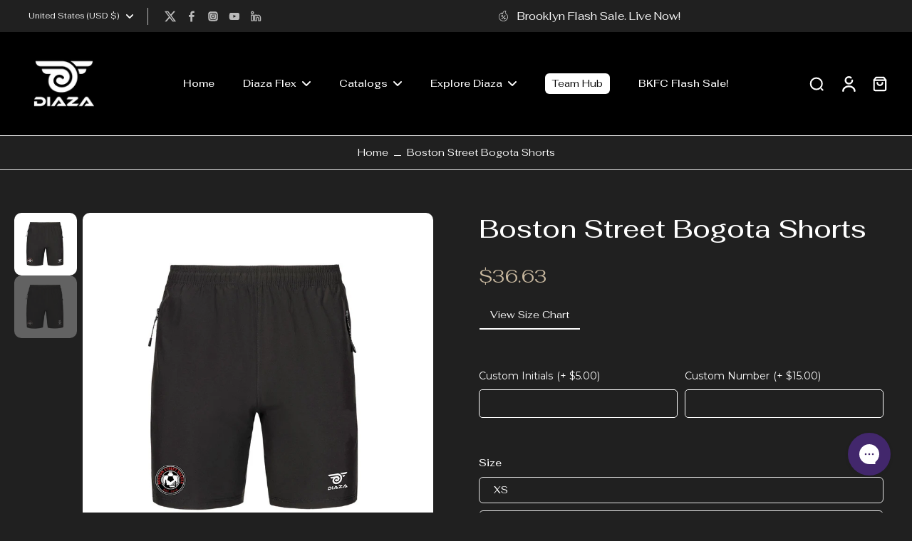

--- FILE ---
content_type: text/javascript; charset=utf-8
request_url: https://diaza.com/products/boston-street-bogata-shorts.js?currency=USD&country=US
body_size: 543
content:
{"id":7842005516524,"title":"Boston Street Bogota Shorts","handle":"boston-street-bogata-shorts","description":"*Slim fit          *Polyester\/Spandex (4 ways stretchy)","published_at":"2022-12-08T01:33:23-05:00","created_at":"2022-12-08T01:33:23-05:00","vendor":"Diaza Football","type":"","tags":["1-2 day delivery","Custom-Discount-NoBundles","DSC-1-29-24","initials+number","men","ss-24-sale"],"price":3663,"price_min":3663,"price_max":3663,"available":true,"price_varies":false,"compare_at_price":2564,"compare_at_price_min":2564,"compare_at_price_max":2564,"compare_at_price_varies":false,"variants":[{"id":45906188173548,"title":"XS","option1":"XS","option2":null,"option3":null,"sku":null,"requires_shipping":true,"taxable":true,"featured_image":null,"available":true,"name":"Boston Street Bogota Shorts - XS","public_title":"XS","options":["XS"],"price":3663,"weight":907,"compare_at_price":2564,"inventory_management":"shopify","barcode":"88173548","requires_selling_plan":false,"selling_plan_allocations":[]},{"id":43548514615532,"title":"S","option1":"S","option2":null,"option3":null,"sku":null,"requires_shipping":true,"taxable":true,"featured_image":null,"available":true,"name":"Boston Street Bogota Shorts - S","public_title":"S","options":["S"],"price":3663,"weight":907,"compare_at_price":2564,"inventory_management":"shopify","barcode":"14615532","requires_selling_plan":false,"selling_plan_allocations":[]},{"id":43548514648300,"title":"M","option1":"M","option2":null,"option3":null,"sku":null,"requires_shipping":true,"taxable":true,"featured_image":null,"available":false,"name":"Boston Street Bogota Shorts - M","public_title":"M","options":["M"],"price":3663,"weight":907,"compare_at_price":2564,"inventory_management":"shopify","barcode":"14648300","requires_selling_plan":false,"selling_plan_allocations":[]},{"id":43548514681068,"title":"L","option1":"L","option2":null,"option3":null,"sku":null,"requires_shipping":true,"taxable":true,"featured_image":null,"available":true,"name":"Boston Street Bogota Shorts - L","public_title":"L","options":["L"],"price":3663,"weight":907,"compare_at_price":2564,"inventory_management":"shopify","barcode":"14681068","requires_selling_plan":false,"selling_plan_allocations":[]},{"id":43548514713836,"title":"XL","option1":"XL","option2":null,"option3":null,"sku":null,"requires_shipping":true,"taxable":true,"featured_image":null,"available":true,"name":"Boston Street Bogota Shorts - XL","public_title":"XL","options":["XL"],"price":3663,"weight":907,"compare_at_price":2564,"inventory_management":"shopify","barcode":"14713836","requires_selling_plan":false,"selling_plan_allocations":[]},{"id":43902611882220,"title":"XXL","option1":"XXL","option2":null,"option3":null,"sku":null,"requires_shipping":true,"taxable":true,"featured_image":null,"available":true,"name":"Boston Street Bogota Shorts - XXL","public_title":"XXL","options":["XXL"],"price":3663,"weight":907,"compare_at_price":2564,"inventory_management":"shopify","barcode":"11882220","requires_selling_plan":false,"selling_plan_allocations":[]},{"id":43902611914988,"title":"XXXL","option1":"XXXL","option2":null,"option3":null,"sku":null,"requires_shipping":true,"taxable":true,"featured_image":null,"available":true,"name":"Boston Street Bogota Shorts - XXXL","public_title":"XXXL","options":["XXXL"],"price":3663,"weight":907,"compare_at_price":2564,"inventory_management":"shopify","barcode":"11914988","requires_selling_plan":false,"selling_plan_allocations":[]}],"images":["\/\/cdn.shopify.com\/s\/files\/1\/0613\/3760\/0236\/products\/ST_11014_1.jpg?v=1670481217","\/\/cdn.shopify.com\/s\/files\/1\/0613\/3760\/0236\/products\/ST_11014_ab5606b5-4544-4aab-a389-3ccd44190918.jpg?v=1670481217"],"featured_image":"\/\/cdn.shopify.com\/s\/files\/1\/0613\/3760\/0236\/products\/ST_11014_1.jpg?v=1670481217","options":[{"name":"Size","position":1,"values":["XS","S","M","L","XL","XXL","XXXL"]}],"url":"\/products\/boston-street-bogata-shorts","media":[{"alt":"Boston Street Bogata Shorts - Diaza Football ","id":30956951077100,"position":1,"preview_image":{"aspect_ratio":1.0,"height":1000,"width":1000,"src":"https:\/\/cdn.shopify.com\/s\/files\/1\/0613\/3760\/0236\/products\/ST_11014_1.jpg?v=1670481217"},"aspect_ratio":1.0,"height":1000,"media_type":"image","src":"https:\/\/cdn.shopify.com\/s\/files\/1\/0613\/3760\/0236\/products\/ST_11014_1.jpg?v=1670481217","width":1000},{"alt":"Boston Street Bogata Shorts - Diaza Football ","id":30956951109868,"position":2,"preview_image":{"aspect_ratio":1.0,"height":1000,"width":1000,"src":"https:\/\/cdn.shopify.com\/s\/files\/1\/0613\/3760\/0236\/products\/ST_11014_ab5606b5-4544-4aab-a389-3ccd44190918.jpg?v=1670481217"},"aspect_ratio":1.0,"height":1000,"media_type":"image","src":"https:\/\/cdn.shopify.com\/s\/files\/1\/0613\/3760\/0236\/products\/ST_11014_ab5606b5-4544-4aab-a389-3ccd44190918.jpg?v=1670481217","width":1000}],"requires_selling_plan":false,"selling_plan_groups":[]}

--- FILE ---
content_type: application/x-javascript; charset=utf-8
request_url: https://bundler.nice-team.net/app/shop/status/diego-106.myshopify.com.js?1768984144
body_size: 63
content:
var bundler_settings_updated='1768920804c';

--- FILE ---
content_type: text/javascript; charset=utf-8
request_url: https://diaza.com/products/custom-initials.js
body_size: 532
content:
{"id":7793062510828,"title":"Custom Initials $5","handle":"custom-initials","description":"","published_at":"2022-11-09T13:01:21-05:00","created_at":"2022-10-14T03:02:04-04:00","vendor":"Diaza Football","type":"","tags":["KEEP-SKU"],"price":500,"price_min":500,"price_max":500,"available":true,"price_varies":false,"compare_at_price":null,"compare_at_price_min":0,"compare_at_price_max":0,"compare_at_price_varies":false,"variants":[{"id":43383087825132,"title":"Default Title","option1":"Default Title","option2":null,"option3":null,"sku":"Custom Initials $5","requires_shipping":true,"taxable":true,"featured_image":null,"available":true,"name":"Custom Initials $5","public_title":null,"options":["Default Title"],"price":500,"weight":0,"compare_at_price":null,"inventory_management":null,"barcode":"87825132","requires_selling_plan":false,"selling_plan_allocations":[]}],"images":["\/\/cdn.shopify.com\/s\/files\/1\/0613\/3760\/0236\/products\/noun-customize-2460533_34391fe9-075e-4653-8ec4-53bad5b4cec1.png?v=1665730925"],"featured_image":"\/\/cdn.shopify.com\/s\/files\/1\/0613\/3760\/0236\/products\/noun-customize-2460533_34391fe9-075e-4653-8ec4-53bad5b4cec1.png?v=1665730925","options":[{"name":"Title","position":1,"values":["Default Title"]}],"url":"\/products\/custom-initials","media":[{"alt":"Custom Initials - Diaza Football ","id":30589010641132,"position":1,"preview_image":{"aspect_ratio":1.0,"height":700,"width":700,"src":"https:\/\/cdn.shopify.com\/s\/files\/1\/0613\/3760\/0236\/products\/noun-customize-2460533_34391fe9-075e-4653-8ec4-53bad5b4cec1.png?v=1665730925"},"aspect_ratio":1.0,"height":700,"media_type":"image","src":"https:\/\/cdn.shopify.com\/s\/files\/1\/0613\/3760\/0236\/products\/noun-customize-2460533_34391fe9-075e-4653-8ec4-53bad5b4cec1.png?v=1665730925","width":700}],"requires_selling_plan":false,"selling_plan_groups":[]}

--- FILE ---
content_type: text/javascript; charset=utf-8
request_url: https://diaza.com/products/custom-number.js
body_size: 84
content:
{"id":7791806939372,"title":"Custom Number","handle":"custom-number","description":"","published_at":"2022-11-09T13:06:03-05:00","created_at":"2022-10-13T01:02:18-04:00","vendor":"Diaza Football","type":"","tags":["KEEP-SKU"],"price":1500,"price_min":1500,"price_max":1500,"available":true,"price_varies":false,"compare_at_price":null,"compare_at_price_min":0,"compare_at_price_max":0,"compare_at_price_varies":false,"variants":[{"id":43377745658092,"title":"Default Title","option1":"Default Title","option2":null,"option3":null,"sku":"","requires_shipping":true,"taxable":true,"featured_image":null,"available":true,"name":"Custom Number","public_title":null,"options":["Default Title"],"price":1500,"weight":45,"compare_at_price":null,"inventory_management":null,"barcode":"45658092","requires_selling_plan":false,"selling_plan_allocations":[]}],"images":["\/\/cdn.shopify.com\/s\/files\/1\/0613\/3760\/0236\/products\/noun-customize-2460533_b6750bca-40ed-46c0-96cf-43e5e819b9a5.png?v=1665640541"],"featured_image":"\/\/cdn.shopify.com\/s\/files\/1\/0613\/3760\/0236\/products\/noun-customize-2460533_b6750bca-40ed-46c0-96cf-43e5e819b9a5.png?v=1665640541","options":[{"name":"Title","position":1,"values":["Default Title"]}],"url":"\/products\/custom-number","media":[{"alt":"Custom Number - Diaza Football ","id":30580385677548,"position":1,"preview_image":{"aspect_ratio":1.0,"height":700,"width":700,"src":"https:\/\/cdn.shopify.com\/s\/files\/1\/0613\/3760\/0236\/products\/noun-customize-2460533_b6750bca-40ed-46c0-96cf-43e5e819b9a5.png?v=1665640541"},"aspect_ratio":1.0,"height":700,"media_type":"image","src":"https:\/\/cdn.shopify.com\/s\/files\/1\/0613\/3760\/0236\/products\/noun-customize-2460533_b6750bca-40ed-46c0-96cf-43e5e819b9a5.png?v=1665640541","width":700}],"requires_selling_plan":false,"selling_plan_groups":[]}